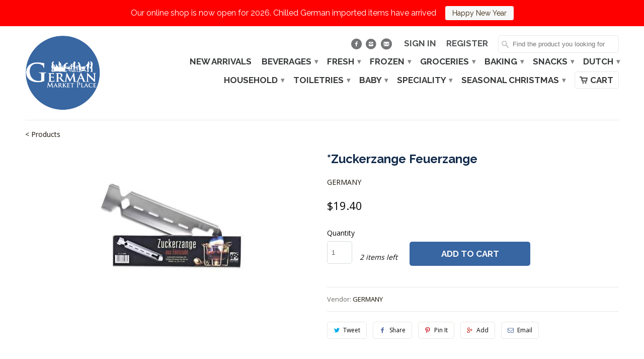

--- FILE ---
content_type: text/html; charset=utf-8
request_url: https://germanmarketplace.sg/products/zuckerzange-feuerzange
body_size: 15026
content:
<!DOCTYPE html>
<!--[if lt IE 7 ]><html class="ie ie6" lang="en"> <![endif]-->
<!--[if IE 7 ]><html class="ie ie7" lang="en"> <![endif]-->
<!--[if IE 8 ]><html class="ie ie8" lang="en"> <![endif]-->
<!--[if IE 9 ]><html class="ie ie9" lang="en"> <![endif]-->
<!--[if (gte IE 10)|!(IE)]><!--><html lang="en"> <!--<![endif]-->
  <head>
    <meta charset="utf-8">
    <meta http-equiv="cleartype" content="on">
    <meta name="robots" content="index,follow">

           
    <title>*Zuckerzange Feuerzange - German Market Place</title>
            
    
    
    <!-- Custom Fonts -->
    
      <link href="//fonts.googleapis.com/css?family=.|Raleway:light,normal,bold|Raleway:light,normal,bold|Raleway:light,normal,bold|Raleway:light,normal,bold|Open+Sans:light,normal,bold" rel="stylesheet" type="text/css" />
    

    

<meta name="author" content="German Market Place">
<meta property="og:url" content="https://germanmarketplace.sg/products/zuckerzange-feuerzange">
<meta property="og:site_name" content="German Market Place">


  <meta property="og:type" content="product">
  <meta property="og:title" content="*Zuckerzange Feuerzange">
  
    <meta property="og:image" content="http://germanmarketplace.sg/cdn/shop/products/Zuckerzange-Feuerzange_grande.jpg?v=1740364004">
    <meta property="og:image:secure_url" content="https://germanmarketplace.sg/cdn/shop/products/Zuckerzange-Feuerzange_grande.jpg?v=1740364004">
  
  <meta property="og:price:amount" content="19.40">
  <meta property="og:price:currency" content="SGD">
  
    
    





  <meta name="twitter:site" content="@africanwineplace">

<meta name="twitter:card" content="summary">

  <meta name="twitter:title" content="*Zuckerzange Feuerzange">
  <meta name="twitter:description" content="">
  <meta name="twitter:image" content="https://germanmarketplace.sg/cdn/shop/products/Zuckerzange-Feuerzange_medium.jpg?v=1740364004">
  <meta name="twitter:image:width" content="240">
  <meta name="twitter:image:height" content="240">

 

    
    

    <!-- Mobile Specific Metas -->
    <meta name="HandheldFriendly" content="True">
    <meta name="MobileOptimized" content="320">
    <meta name="viewport" content="width=device-width,initial-scale=1">
    <meta name="theme-color" content="#ffffff">

    <!-- Stylesheets for Mobilia 4.3 -->
    <link href="//germanmarketplace.sg/cdn/shop/t/2/assets/styles.scss.css?v=164707929633144502781767151005" rel="stylesheet" type="text/css" media="all" />
    <!--[if lte IE 8]>
      <link href="//germanmarketplace.sg/cdn/shop/t/2/assets/ie.css?v=127003435732643449611517558528" rel="stylesheet" type="text/css" media="all" />
    <![endif]-->
      
    <!-- Icons -->
    <link rel="shortcut icon" type="image/x-icon" href="//germanmarketplace.sg/cdn/shop/t/2/assets/favicon.png?v=132434119089365225921654904772">
    <link rel="canonical" href="https://germanmarketplace.sg/products/zuckerzange-feuerzange" />
    
    
      
    <script src="//germanmarketplace.sg/cdn/shop/t/2/assets/app.js?v=170925022264896129421729496132" type="text/javascript"></script>
    
    <script>window.performance && window.performance.mark && window.performance.mark('shopify.content_for_header.start');</script><meta id="shopify-digital-wallet" name="shopify-digital-wallet" content="/29768078/digital_wallets/dialog">
<link rel="alternate" type="application/json+oembed" href="https://germanmarketplace.sg/products/zuckerzange-feuerzange.oembed">
<script async="async" src="/checkouts/internal/preloads.js?locale=en-SG"></script>
<script id="shopify-features" type="application/json">{"accessToken":"43704272a2ba69cb1d3d4782d4b0ee5a","betas":["rich-media-storefront-analytics"],"domain":"germanmarketplace.sg","predictiveSearch":true,"shopId":29768078,"locale":"en"}</script>
<script>var Shopify = Shopify || {};
Shopify.shop = "german-market-place.myshopify.com";
Shopify.locale = "en";
Shopify.currency = {"active":"SGD","rate":"1.0"};
Shopify.country = "SG";
Shopify.theme = {"name":"Mobilia","id":15286566956,"schema_name":null,"schema_version":null,"theme_store_id":null,"role":"main"};
Shopify.theme.handle = "null";
Shopify.theme.style = {"id":null,"handle":null};
Shopify.cdnHost = "germanmarketplace.sg/cdn";
Shopify.routes = Shopify.routes || {};
Shopify.routes.root = "/";</script>
<script type="module">!function(o){(o.Shopify=o.Shopify||{}).modules=!0}(window);</script>
<script>!function(o){function n(){var o=[];function n(){o.push(Array.prototype.slice.apply(arguments))}return n.q=o,n}var t=o.Shopify=o.Shopify||{};t.loadFeatures=n(),t.autoloadFeatures=n()}(window);</script>
<script id="shop-js-analytics" type="application/json">{"pageType":"product"}</script>
<script defer="defer" async type="module" src="//germanmarketplace.sg/cdn/shopifycloud/shop-js/modules/v2/client.init-shop-cart-sync_IZsNAliE.en.esm.js"></script>
<script defer="defer" async type="module" src="//germanmarketplace.sg/cdn/shopifycloud/shop-js/modules/v2/chunk.common_0OUaOowp.esm.js"></script>
<script type="module">
  await import("//germanmarketplace.sg/cdn/shopifycloud/shop-js/modules/v2/client.init-shop-cart-sync_IZsNAliE.en.esm.js");
await import("//germanmarketplace.sg/cdn/shopifycloud/shop-js/modules/v2/chunk.common_0OUaOowp.esm.js");

  window.Shopify.SignInWithShop?.initShopCartSync?.({"fedCMEnabled":true,"windoidEnabled":true});

</script>
<script>(function() {
  var isLoaded = false;
  function asyncLoad() {
    if (isLoaded) return;
    isLoaded = true;
    var urls = ["https:\/\/chimpstatic.com\/mcjs-connected\/js\/users\/2153b66649f5edcb342d251e5\/67ebd9b829fae19dd8dc2fb9e.js?shop=german-market-place.myshopify.com","https:\/\/cloudsearch-1f874.kxcdn.com\/shopify.js?shop=german-market-place.myshopify.com","https:\/\/cdn.nfcube.com\/b7e93baac3051781a7d6131c43549507.js?shop=german-market-place.myshopify.com","https:\/\/tnc-app.herokuapp.com\/get_script\/b2e9c24aadcc11ee8d86de92cf11a328.js?v=895561\u0026shop=german-market-place.myshopify.com","https:\/\/cdn.hextom.com\/js\/quickannouncementbar.js?shop=german-market-place.myshopify.com","https:\/\/cdn.hextom.com\/js\/freeshippingbar.js?shop=german-market-place.myshopify.com"];
    for (var i = 0; i < urls.length; i++) {
      var s = document.createElement('script');
      s.type = 'text/javascript';
      s.async = true;
      s.src = urls[i];
      var x = document.getElementsByTagName('script')[0];
      x.parentNode.insertBefore(s, x);
    }
  };
  if(window.attachEvent) {
    window.attachEvent('onload', asyncLoad);
  } else {
    window.addEventListener('load', asyncLoad, false);
  }
})();</script>
<script id="__st">var __st={"a":29768078,"offset":28800,"reqid":"c61e7c03-733d-48cb-baed-f350d902914f-1768405152","pageurl":"germanmarketplace.sg\/products\/zuckerzange-feuerzange","u":"8d741e6f5d71","p":"product","rtyp":"product","rid":1594402275372};</script>
<script>window.ShopifyPaypalV4VisibilityTracking = true;</script>
<script id="captcha-bootstrap">!function(){'use strict';const t='contact',e='account',n='new_comment',o=[[t,t],['blogs',n],['comments',n],[t,'customer']],c=[[e,'customer_login'],[e,'guest_login'],[e,'recover_customer_password'],[e,'create_customer']],r=t=>t.map((([t,e])=>`form[action*='/${t}']:not([data-nocaptcha='true']) input[name='form_type'][value='${e}']`)).join(','),a=t=>()=>t?[...document.querySelectorAll(t)].map((t=>t.form)):[];function s(){const t=[...o],e=r(t);return a(e)}const i='password',u='form_key',d=['recaptcha-v3-token','g-recaptcha-response','h-captcha-response',i],f=()=>{try{return window.sessionStorage}catch{return}},m='__shopify_v',_=t=>t.elements[u];function p(t,e,n=!1){try{const o=window.sessionStorage,c=JSON.parse(o.getItem(e)),{data:r}=function(t){const{data:e,action:n}=t;return t[m]||n?{data:e,action:n}:{data:t,action:n}}(c);for(const[e,n]of Object.entries(r))t.elements[e]&&(t.elements[e].value=n);n&&o.removeItem(e)}catch(o){console.error('form repopulation failed',{error:o})}}const l='form_type',E='cptcha';function T(t){t.dataset[E]=!0}const w=window,h=w.document,L='Shopify',v='ce_forms',y='captcha';let A=!1;((t,e)=>{const n=(g='f06e6c50-85a8-45c8-87d0-21a2b65856fe',I='https://cdn.shopify.com/shopifycloud/storefront-forms-hcaptcha/ce_storefront_forms_captcha_hcaptcha.v1.5.2.iife.js',D={infoText:'Protected by hCaptcha',privacyText:'Privacy',termsText:'Terms'},(t,e,n)=>{const o=w[L][v],c=o.bindForm;if(c)return c(t,g,e,D).then(n);var r;o.q.push([[t,g,e,D],n]),r=I,A||(h.body.append(Object.assign(h.createElement('script'),{id:'captcha-provider',async:!0,src:r})),A=!0)});var g,I,D;w[L]=w[L]||{},w[L][v]=w[L][v]||{},w[L][v].q=[],w[L][y]=w[L][y]||{},w[L][y].protect=function(t,e){n(t,void 0,e),T(t)},Object.freeze(w[L][y]),function(t,e,n,w,h,L){const[v,y,A,g]=function(t,e,n){const i=e?o:[],u=t?c:[],d=[...i,...u],f=r(d),m=r(i),_=r(d.filter((([t,e])=>n.includes(e))));return[a(f),a(m),a(_),s()]}(w,h,L),I=t=>{const e=t.target;return e instanceof HTMLFormElement?e:e&&e.form},D=t=>v().includes(t);t.addEventListener('submit',(t=>{const e=I(t);if(!e)return;const n=D(e)&&!e.dataset.hcaptchaBound&&!e.dataset.recaptchaBound,o=_(e),c=g().includes(e)&&(!o||!o.value);(n||c)&&t.preventDefault(),c&&!n&&(function(t){try{if(!f())return;!function(t){const e=f();if(!e)return;const n=_(t);if(!n)return;const o=n.value;o&&e.removeItem(o)}(t);const e=Array.from(Array(32),(()=>Math.random().toString(36)[2])).join('');!function(t,e){_(t)||t.append(Object.assign(document.createElement('input'),{type:'hidden',name:u})),t.elements[u].value=e}(t,e),function(t,e){const n=f();if(!n)return;const o=[...t.querySelectorAll(`input[type='${i}']`)].map((({name:t})=>t)),c=[...d,...o],r={};for(const[a,s]of new FormData(t).entries())c.includes(a)||(r[a]=s);n.setItem(e,JSON.stringify({[m]:1,action:t.action,data:r}))}(t,e)}catch(e){console.error('failed to persist form',e)}}(e),e.submit())}));const S=(t,e)=>{t&&!t.dataset[E]&&(n(t,e.some((e=>e===t))),T(t))};for(const o of['focusin','change'])t.addEventListener(o,(t=>{const e=I(t);D(e)&&S(e,y())}));const B=e.get('form_key'),M=e.get(l),P=B&&M;t.addEventListener('DOMContentLoaded',(()=>{const t=y();if(P)for(const e of t)e.elements[l].value===M&&p(e,B);[...new Set([...A(),...v().filter((t=>'true'===t.dataset.shopifyCaptcha))])].forEach((e=>S(e,t)))}))}(h,new URLSearchParams(w.location.search),n,t,e,['guest_login'])})(!0,!0)}();</script>
<script integrity="sha256-4kQ18oKyAcykRKYeNunJcIwy7WH5gtpwJnB7kiuLZ1E=" data-source-attribution="shopify.loadfeatures" defer="defer" src="//germanmarketplace.sg/cdn/shopifycloud/storefront/assets/storefront/load_feature-a0a9edcb.js" crossorigin="anonymous"></script>
<script data-source-attribution="shopify.dynamic_checkout.dynamic.init">var Shopify=Shopify||{};Shopify.PaymentButton=Shopify.PaymentButton||{isStorefrontPortableWallets:!0,init:function(){window.Shopify.PaymentButton.init=function(){};var t=document.createElement("script");t.src="https://germanmarketplace.sg/cdn/shopifycloud/portable-wallets/latest/portable-wallets.en.js",t.type="module",document.head.appendChild(t)}};
</script>
<script data-source-attribution="shopify.dynamic_checkout.buyer_consent">
  function portableWalletsHideBuyerConsent(e){var t=document.getElementById("shopify-buyer-consent"),n=document.getElementById("shopify-subscription-policy-button");t&&n&&(t.classList.add("hidden"),t.setAttribute("aria-hidden","true"),n.removeEventListener("click",e))}function portableWalletsShowBuyerConsent(e){var t=document.getElementById("shopify-buyer-consent"),n=document.getElementById("shopify-subscription-policy-button");t&&n&&(t.classList.remove("hidden"),t.removeAttribute("aria-hidden"),n.addEventListener("click",e))}window.Shopify?.PaymentButton&&(window.Shopify.PaymentButton.hideBuyerConsent=portableWalletsHideBuyerConsent,window.Shopify.PaymentButton.showBuyerConsent=portableWalletsShowBuyerConsent);
</script>
<script data-source-attribution="shopify.dynamic_checkout.cart.bootstrap">document.addEventListener("DOMContentLoaded",(function(){function t(){return document.querySelector("shopify-accelerated-checkout-cart, shopify-accelerated-checkout")}if(t())Shopify.PaymentButton.init();else{new MutationObserver((function(e,n){t()&&(Shopify.PaymentButton.init(),n.disconnect())})).observe(document.body,{childList:!0,subtree:!0})}}));
</script>

<script>window.performance && window.performance.mark && window.performance.mark('shopify.content_for_header.end');</script>
  <script src="//staticxx.s3.amazonaws.com/aio_stats_lib_v1.min.js?v=1.0"></script>  

<link href="https://monorail-edge.shopifysvc.com" rel="dns-prefetch">
<script>(function(){if ("sendBeacon" in navigator && "performance" in window) {try {var session_token_from_headers = performance.getEntriesByType('navigation')[0].serverTiming.find(x => x.name == '_s').description;} catch {var session_token_from_headers = undefined;}var session_cookie_matches = document.cookie.match(/_shopify_s=([^;]*)/);var session_token_from_cookie = session_cookie_matches && session_cookie_matches.length === 2 ? session_cookie_matches[1] : "";var session_token = session_token_from_headers || session_token_from_cookie || "";function handle_abandonment_event(e) {var entries = performance.getEntries().filter(function(entry) {return /monorail-edge.shopifysvc.com/.test(entry.name);});if (!window.abandonment_tracked && entries.length === 0) {window.abandonment_tracked = true;var currentMs = Date.now();var navigation_start = performance.timing.navigationStart;var payload = {shop_id: 29768078,url: window.location.href,navigation_start,duration: currentMs - navigation_start,session_token,page_type: "product"};window.navigator.sendBeacon("https://monorail-edge.shopifysvc.com/v1/produce", JSON.stringify({schema_id: "online_store_buyer_site_abandonment/1.1",payload: payload,metadata: {event_created_at_ms: currentMs,event_sent_at_ms: currentMs}}));}}window.addEventListener('pagehide', handle_abandonment_event);}}());</script>
<script id="web-pixels-manager-setup">(function e(e,d,r,n,o){if(void 0===o&&(o={}),!Boolean(null===(a=null===(i=window.Shopify)||void 0===i?void 0:i.analytics)||void 0===a?void 0:a.replayQueue)){var i,a;window.Shopify=window.Shopify||{};var t=window.Shopify;t.analytics=t.analytics||{};var s=t.analytics;s.replayQueue=[],s.publish=function(e,d,r){return s.replayQueue.push([e,d,r]),!0};try{self.performance.mark("wpm:start")}catch(e){}var l=function(){var e={modern:/Edge?\/(1{2}[4-9]|1[2-9]\d|[2-9]\d{2}|\d{4,})\.\d+(\.\d+|)|Firefox\/(1{2}[4-9]|1[2-9]\d|[2-9]\d{2}|\d{4,})\.\d+(\.\d+|)|Chrom(ium|e)\/(9{2}|\d{3,})\.\d+(\.\d+|)|(Maci|X1{2}).+ Version\/(15\.\d+|(1[6-9]|[2-9]\d|\d{3,})\.\d+)([,.]\d+|)( \(\w+\)|)( Mobile\/\w+|) Safari\/|Chrome.+OPR\/(9{2}|\d{3,})\.\d+\.\d+|(CPU[ +]OS|iPhone[ +]OS|CPU[ +]iPhone|CPU IPhone OS|CPU iPad OS)[ +]+(15[._]\d+|(1[6-9]|[2-9]\d|\d{3,})[._]\d+)([._]\d+|)|Android:?[ /-](13[3-9]|1[4-9]\d|[2-9]\d{2}|\d{4,})(\.\d+|)(\.\d+|)|Android.+Firefox\/(13[5-9]|1[4-9]\d|[2-9]\d{2}|\d{4,})\.\d+(\.\d+|)|Android.+Chrom(ium|e)\/(13[3-9]|1[4-9]\d|[2-9]\d{2}|\d{4,})\.\d+(\.\d+|)|SamsungBrowser\/([2-9]\d|\d{3,})\.\d+/,legacy:/Edge?\/(1[6-9]|[2-9]\d|\d{3,})\.\d+(\.\d+|)|Firefox\/(5[4-9]|[6-9]\d|\d{3,})\.\d+(\.\d+|)|Chrom(ium|e)\/(5[1-9]|[6-9]\d|\d{3,})\.\d+(\.\d+|)([\d.]+$|.*Safari\/(?![\d.]+ Edge\/[\d.]+$))|(Maci|X1{2}).+ Version\/(10\.\d+|(1[1-9]|[2-9]\d|\d{3,})\.\d+)([,.]\d+|)( \(\w+\)|)( Mobile\/\w+|) Safari\/|Chrome.+OPR\/(3[89]|[4-9]\d|\d{3,})\.\d+\.\d+|(CPU[ +]OS|iPhone[ +]OS|CPU[ +]iPhone|CPU IPhone OS|CPU iPad OS)[ +]+(10[._]\d+|(1[1-9]|[2-9]\d|\d{3,})[._]\d+)([._]\d+|)|Android:?[ /-](13[3-9]|1[4-9]\d|[2-9]\d{2}|\d{4,})(\.\d+|)(\.\d+|)|Mobile Safari.+OPR\/([89]\d|\d{3,})\.\d+\.\d+|Android.+Firefox\/(13[5-9]|1[4-9]\d|[2-9]\d{2}|\d{4,})\.\d+(\.\d+|)|Android.+Chrom(ium|e)\/(13[3-9]|1[4-9]\d|[2-9]\d{2}|\d{4,})\.\d+(\.\d+|)|Android.+(UC? ?Browser|UCWEB|U3)[ /]?(15\.([5-9]|\d{2,})|(1[6-9]|[2-9]\d|\d{3,})\.\d+)\.\d+|SamsungBrowser\/(5\.\d+|([6-9]|\d{2,})\.\d+)|Android.+MQ{2}Browser\/(14(\.(9|\d{2,})|)|(1[5-9]|[2-9]\d|\d{3,})(\.\d+|))(\.\d+|)|K[Aa][Ii]OS\/(3\.\d+|([4-9]|\d{2,})\.\d+)(\.\d+|)/},d=e.modern,r=e.legacy,n=navigator.userAgent;return n.match(d)?"modern":n.match(r)?"legacy":"unknown"}(),u="modern"===l?"modern":"legacy",c=(null!=n?n:{modern:"",legacy:""})[u],f=function(e){return[e.baseUrl,"/wpm","/b",e.hashVersion,"modern"===e.buildTarget?"m":"l",".js"].join("")}({baseUrl:d,hashVersion:r,buildTarget:u}),m=function(e){var d=e.version,r=e.bundleTarget,n=e.surface,o=e.pageUrl,i=e.monorailEndpoint;return{emit:function(e){var a=e.status,t=e.errorMsg,s=(new Date).getTime(),l=JSON.stringify({metadata:{event_sent_at_ms:s},events:[{schema_id:"web_pixels_manager_load/3.1",payload:{version:d,bundle_target:r,page_url:o,status:a,surface:n,error_msg:t},metadata:{event_created_at_ms:s}}]});if(!i)return console&&console.warn&&console.warn("[Web Pixels Manager] No Monorail endpoint provided, skipping logging."),!1;try{return self.navigator.sendBeacon.bind(self.navigator)(i,l)}catch(e){}var u=new XMLHttpRequest;try{return u.open("POST",i,!0),u.setRequestHeader("Content-Type","text/plain"),u.send(l),!0}catch(e){return console&&console.warn&&console.warn("[Web Pixels Manager] Got an unhandled error while logging to Monorail."),!1}}}}({version:r,bundleTarget:l,surface:e.surface,pageUrl:self.location.href,monorailEndpoint:e.monorailEndpoint});try{o.browserTarget=l,function(e){var d=e.src,r=e.async,n=void 0===r||r,o=e.onload,i=e.onerror,a=e.sri,t=e.scriptDataAttributes,s=void 0===t?{}:t,l=document.createElement("script"),u=document.querySelector("head"),c=document.querySelector("body");if(l.async=n,l.src=d,a&&(l.integrity=a,l.crossOrigin="anonymous"),s)for(var f in s)if(Object.prototype.hasOwnProperty.call(s,f))try{l.dataset[f]=s[f]}catch(e){}if(o&&l.addEventListener("load",o),i&&l.addEventListener("error",i),u)u.appendChild(l);else{if(!c)throw new Error("Did not find a head or body element to append the script");c.appendChild(l)}}({src:f,async:!0,onload:function(){if(!function(){var e,d;return Boolean(null===(d=null===(e=window.Shopify)||void 0===e?void 0:e.analytics)||void 0===d?void 0:d.initialized)}()){var d=window.webPixelsManager.init(e)||void 0;if(d){var r=window.Shopify.analytics;r.replayQueue.forEach((function(e){var r=e[0],n=e[1],o=e[2];d.publishCustomEvent(r,n,o)})),r.replayQueue=[],r.publish=d.publishCustomEvent,r.visitor=d.visitor,r.initialized=!0}}},onerror:function(){return m.emit({status:"failed",errorMsg:"".concat(f," has failed to load")})},sri:function(e){var d=/^sha384-[A-Za-z0-9+/=]+$/;return"string"==typeof e&&d.test(e)}(c)?c:"",scriptDataAttributes:o}),m.emit({status:"loading"})}catch(e){m.emit({status:"failed",errorMsg:(null==e?void 0:e.message)||"Unknown error"})}}})({shopId: 29768078,storefrontBaseUrl: "https://germanmarketplace.sg",extensionsBaseUrl: "https://extensions.shopifycdn.com/cdn/shopifycloud/web-pixels-manager",monorailEndpoint: "https://monorail-edge.shopifysvc.com/unstable/produce_batch",surface: "storefront-renderer",enabledBetaFlags: ["2dca8a86","a0d5f9d2"],webPixelsConfigList: [{"id":"shopify-app-pixel","configuration":"{}","eventPayloadVersion":"v1","runtimeContext":"STRICT","scriptVersion":"0450","apiClientId":"shopify-pixel","type":"APP","privacyPurposes":["ANALYTICS","MARKETING"]},{"id":"shopify-custom-pixel","eventPayloadVersion":"v1","runtimeContext":"LAX","scriptVersion":"0450","apiClientId":"shopify-pixel","type":"CUSTOM","privacyPurposes":["ANALYTICS","MARKETING"]}],isMerchantRequest: false,initData: {"shop":{"name":"German Market Place","paymentSettings":{"currencyCode":"SGD"},"myshopifyDomain":"german-market-place.myshopify.com","countryCode":"SG","storefrontUrl":"https:\/\/germanmarketplace.sg"},"customer":null,"cart":null,"checkout":null,"productVariants":[{"price":{"amount":19.4,"currencyCode":"SGD"},"product":{"title":"*Zuckerzange Feuerzange","vendor":"GERMANY","id":"1594402275372","untranslatedTitle":"*Zuckerzange Feuerzange","url":"\/products\/zuckerzange-feuerzange","type":"Christmas Gifts"},"id":"13473585823788","image":{"src":"\/\/germanmarketplace.sg\/cdn\/shop\/products\/Zuckerzange-Feuerzange.jpg?v=1740364004"},"sku":"4004133650664","title":"Default Title","untranslatedTitle":"Default Title"}],"purchasingCompany":null},},"https://germanmarketplace.sg/cdn","7cecd0b6w90c54c6cpe92089d5m57a67346",{"modern":"","legacy":""},{"shopId":"29768078","storefrontBaseUrl":"https:\/\/germanmarketplace.sg","extensionBaseUrl":"https:\/\/extensions.shopifycdn.com\/cdn\/shopifycloud\/web-pixels-manager","surface":"storefront-renderer","enabledBetaFlags":"[\"2dca8a86\", \"a0d5f9d2\"]","isMerchantRequest":"false","hashVersion":"7cecd0b6w90c54c6cpe92089d5m57a67346","publish":"custom","events":"[[\"page_viewed\",{}],[\"product_viewed\",{\"productVariant\":{\"price\":{\"amount\":19.4,\"currencyCode\":\"SGD\"},\"product\":{\"title\":\"*Zuckerzange Feuerzange\",\"vendor\":\"GERMANY\",\"id\":\"1594402275372\",\"untranslatedTitle\":\"*Zuckerzange Feuerzange\",\"url\":\"\/products\/zuckerzange-feuerzange\",\"type\":\"Christmas Gifts\"},\"id\":\"13473585823788\",\"image\":{\"src\":\"\/\/germanmarketplace.sg\/cdn\/shop\/products\/Zuckerzange-Feuerzange.jpg?v=1740364004\"},\"sku\":\"4004133650664\",\"title\":\"Default Title\",\"untranslatedTitle\":\"Default Title\"}}]]"});</script><script>
  window.ShopifyAnalytics = window.ShopifyAnalytics || {};
  window.ShopifyAnalytics.meta = window.ShopifyAnalytics.meta || {};
  window.ShopifyAnalytics.meta.currency = 'SGD';
  var meta = {"product":{"id":1594402275372,"gid":"gid:\/\/shopify\/Product\/1594402275372","vendor":"GERMANY","type":"Christmas Gifts","handle":"zuckerzange-feuerzange","variants":[{"id":13473585823788,"price":1940,"name":"*Zuckerzange Feuerzange","public_title":null,"sku":"4004133650664"}],"remote":false},"page":{"pageType":"product","resourceType":"product","resourceId":1594402275372,"requestId":"c61e7c03-733d-48cb-baed-f350d902914f-1768405152"}};
  for (var attr in meta) {
    window.ShopifyAnalytics.meta[attr] = meta[attr];
  }
</script>
<script class="analytics">
  (function () {
    var customDocumentWrite = function(content) {
      var jquery = null;

      if (window.jQuery) {
        jquery = window.jQuery;
      } else if (window.Checkout && window.Checkout.$) {
        jquery = window.Checkout.$;
      }

      if (jquery) {
        jquery('body').append(content);
      }
    };

    var hasLoggedConversion = function(token) {
      if (token) {
        return document.cookie.indexOf('loggedConversion=' + token) !== -1;
      }
      return false;
    }

    var setCookieIfConversion = function(token) {
      if (token) {
        var twoMonthsFromNow = new Date(Date.now());
        twoMonthsFromNow.setMonth(twoMonthsFromNow.getMonth() + 2);

        document.cookie = 'loggedConversion=' + token + '; expires=' + twoMonthsFromNow;
      }
    }

    var trekkie = window.ShopifyAnalytics.lib = window.trekkie = window.trekkie || [];
    if (trekkie.integrations) {
      return;
    }
    trekkie.methods = [
      'identify',
      'page',
      'ready',
      'track',
      'trackForm',
      'trackLink'
    ];
    trekkie.factory = function(method) {
      return function() {
        var args = Array.prototype.slice.call(arguments);
        args.unshift(method);
        trekkie.push(args);
        return trekkie;
      };
    };
    for (var i = 0; i < trekkie.methods.length; i++) {
      var key = trekkie.methods[i];
      trekkie[key] = trekkie.factory(key);
    }
    trekkie.load = function(config) {
      trekkie.config = config || {};
      trekkie.config.initialDocumentCookie = document.cookie;
      var first = document.getElementsByTagName('script')[0];
      var script = document.createElement('script');
      script.type = 'text/javascript';
      script.onerror = function(e) {
        var scriptFallback = document.createElement('script');
        scriptFallback.type = 'text/javascript';
        scriptFallback.onerror = function(error) {
                var Monorail = {
      produce: function produce(monorailDomain, schemaId, payload) {
        var currentMs = new Date().getTime();
        var event = {
          schema_id: schemaId,
          payload: payload,
          metadata: {
            event_created_at_ms: currentMs,
            event_sent_at_ms: currentMs
          }
        };
        return Monorail.sendRequest("https://" + monorailDomain + "/v1/produce", JSON.stringify(event));
      },
      sendRequest: function sendRequest(endpointUrl, payload) {
        // Try the sendBeacon API
        if (window && window.navigator && typeof window.navigator.sendBeacon === 'function' && typeof window.Blob === 'function' && !Monorail.isIos12()) {
          var blobData = new window.Blob([payload], {
            type: 'text/plain'
          });

          if (window.navigator.sendBeacon(endpointUrl, blobData)) {
            return true;
          } // sendBeacon was not successful

        } // XHR beacon

        var xhr = new XMLHttpRequest();

        try {
          xhr.open('POST', endpointUrl);
          xhr.setRequestHeader('Content-Type', 'text/plain');
          xhr.send(payload);
        } catch (e) {
          console.log(e);
        }

        return false;
      },
      isIos12: function isIos12() {
        return window.navigator.userAgent.lastIndexOf('iPhone; CPU iPhone OS 12_') !== -1 || window.navigator.userAgent.lastIndexOf('iPad; CPU OS 12_') !== -1;
      }
    };
    Monorail.produce('monorail-edge.shopifysvc.com',
      'trekkie_storefront_load_errors/1.1',
      {shop_id: 29768078,
      theme_id: 15286566956,
      app_name: "storefront",
      context_url: window.location.href,
      source_url: "//germanmarketplace.sg/cdn/s/trekkie.storefront.55c6279c31a6628627b2ba1c5ff367020da294e2.min.js"});

        };
        scriptFallback.async = true;
        scriptFallback.src = '//germanmarketplace.sg/cdn/s/trekkie.storefront.55c6279c31a6628627b2ba1c5ff367020da294e2.min.js';
        first.parentNode.insertBefore(scriptFallback, first);
      };
      script.async = true;
      script.src = '//germanmarketplace.sg/cdn/s/trekkie.storefront.55c6279c31a6628627b2ba1c5ff367020da294e2.min.js';
      first.parentNode.insertBefore(script, first);
    };
    trekkie.load(
      {"Trekkie":{"appName":"storefront","development":false,"defaultAttributes":{"shopId":29768078,"isMerchantRequest":null,"themeId":15286566956,"themeCityHash":"6849891842756945064","contentLanguage":"en","currency":"SGD","eventMetadataId":"2e5bfa23-2551-44d2-bf62-6262ea053736"},"isServerSideCookieWritingEnabled":true,"monorailRegion":"shop_domain","enabledBetaFlags":["65f19447"]},"Session Attribution":{},"S2S":{"facebookCapiEnabled":false,"source":"trekkie-storefront-renderer","apiClientId":580111}}
    );

    var loaded = false;
    trekkie.ready(function() {
      if (loaded) return;
      loaded = true;

      window.ShopifyAnalytics.lib = window.trekkie;

      var originalDocumentWrite = document.write;
      document.write = customDocumentWrite;
      try { window.ShopifyAnalytics.merchantGoogleAnalytics.call(this); } catch(error) {};
      document.write = originalDocumentWrite;

      window.ShopifyAnalytics.lib.page(null,{"pageType":"product","resourceType":"product","resourceId":1594402275372,"requestId":"c61e7c03-733d-48cb-baed-f350d902914f-1768405152","shopifyEmitted":true});

      var match = window.location.pathname.match(/checkouts\/(.+)\/(thank_you|post_purchase)/)
      var token = match? match[1]: undefined;
      if (!hasLoggedConversion(token)) {
        setCookieIfConversion(token);
        window.ShopifyAnalytics.lib.track("Viewed Product",{"currency":"SGD","variantId":13473585823788,"productId":1594402275372,"productGid":"gid:\/\/shopify\/Product\/1594402275372","name":"*Zuckerzange Feuerzange","price":"19.40","sku":"4004133650664","brand":"GERMANY","variant":null,"category":"Christmas Gifts","nonInteraction":true,"remote":false},undefined,undefined,{"shopifyEmitted":true});
      window.ShopifyAnalytics.lib.track("monorail:\/\/trekkie_storefront_viewed_product\/1.1",{"currency":"SGD","variantId":13473585823788,"productId":1594402275372,"productGid":"gid:\/\/shopify\/Product\/1594402275372","name":"*Zuckerzange Feuerzange","price":"19.40","sku":"4004133650664","brand":"GERMANY","variant":null,"category":"Christmas Gifts","nonInteraction":true,"remote":false,"referer":"https:\/\/germanmarketplace.sg\/products\/zuckerzange-feuerzange"});
      }
    });


        var eventsListenerScript = document.createElement('script');
        eventsListenerScript.async = true;
        eventsListenerScript.src = "//germanmarketplace.sg/cdn/shopifycloud/storefront/assets/shop_events_listener-3da45d37.js";
        document.getElementsByTagName('head')[0].appendChild(eventsListenerScript);

})();</script>
<script
  defer
  src="https://germanmarketplace.sg/cdn/shopifycloud/perf-kit/shopify-perf-kit-3.0.3.min.js"
  data-application="storefront-renderer"
  data-shop-id="29768078"
  data-render-region="gcp-us-central1"
  data-page-type="product"
  data-theme-instance-id="15286566956"
  data-theme-name=""
  data-theme-version=""
  data-monorail-region="shop_domain"
  data-resource-timing-sampling-rate="10"
  data-shs="true"
  data-shs-beacon="true"
  data-shs-export-with-fetch="true"
  data-shs-logs-sample-rate="1"
  data-shs-beacon-endpoint="https://germanmarketplace.sg/api/collect"
></script>
</head>
  <body class="product">
    
    
    <div class="header">
      <div class="container content"> 
        <div class="sixteen columns header_border">
        <div class="four columns logo alpha">
          <a href="https://germanmarketplace.sg" title="German Market Place">
            
              <img src="//germanmarketplace.sg/cdn/shop/t/2/assets/logo.png?v=166836586707556075661704502888" alt="German Market Place" />
            
          </a>
        </div>
        
        <div class="twelve nav omega">
          <div class="mobile_hidden mobile_menu_container">
            <ul class="top_menu search_nav">
              
                <li> 
                  <ul class="social_icons">
                    
                    
                    
                      <li class="facebook"><a href="https://www.facebook.com/germanmarketplace.sg/" title="German Market Place on Facebook" rel="me" target="_blank"><span class="icon-facebook"></span></a></li>
                    
                    
                    
                    
                    

                    
                    
                    
                    
                    
                    
                    
                    
                    

                    
                      <li class="instagram"><a href="https://www.instagram.com/germanmarketplacesingapore/" title="German Market Place on Instagram" rel="me" target="_blank"><span class="icon-instagram"></span></a></li>  
                                        

                    
                      <li class="email"><a href="mailto:online@germanmarketplace.sg" title="Email German Market Place" rel="me" target="_blank"><span class="icon-email"></span></a></li>  
                    

                  </ul>
                </li>
              
              
              
                
                  <li>
                    <a href="/account/login" id="customer_login_link">Sign in</a>
                  </li>
                  <li>
                    <a href="//german-market-place.myshopify.com/account/register">REGISTER</a>
                  </li>              
                
              
              
              
                <li>
                  <form class="search" action="/search">
                    
                      <input type="hidden" name="type" value="product" />
                    
                    <input type="text" name="q" class="search_box" placeholder="Find the product you looking for" value="" autocapitalize="off" autocomplete="off" autocorrect="off" />
                  </form>
                </li>
              
            </ul>
            <ul class="main menu">
              
                
                  <li><a href="/collections/new" >New Arrivals</a></li>
                
              
                
                  <li class="dropdown"><a href="/"  >Beverages <span class="arrow">▾</span></a> 
                    <ul>
                      
                        
                          <li><a href="/collections/beer">Beer</a></li>
                        
                      
                        
                          <li><a href="/collections/spirits-liqueur">Spirits & Liquior</a></li>
                        
                      
                        
                          <li><a href="/collections/cocoa-drinks-powders">Cocoa Drinks & Powder</a></li>
                        
                      
                        
                          <li><a href="/collections/coffee-creamer-milk">Coffee & Milk Creamer</a></li>
                        
                      
                        
                          <li><a href="/collections/coffee-accessories">Coffee Accessories</a></li>
                        
                      
                        
                          <li><a href="/collections/concentrates">Concentrates</a></li>
                        
                      
                        
                          <li><a href="/collections/cooldrinks">Cooldrinks & Water</a></li>
                        
                      
                        
                          <li><a href="/collections/fruit-juices">Fruit Juice</a></li>
                        
                      
                        
                          <li><a href="/collections/teas">Tea</a></li>
                        
                      
                    </ul>
                  </li>
                
              
                
                  <li class="dropdown"><a href="/search"  >Fresh <span class="arrow">▾</span></a> 
                    <ul>
                      
                        
                          <li><a href="/collections/butter-margarine">Butter & Margarine</a></li>
                        
                      
                        
                          <li><a href="/collections/cheese-cream-quark">Cheese, Cream & Quark</a></li>
                        
                      
                        
                          <li><a href="/collections/chilled-dough">Chilled Dough</a></li>
                        
                      
                        
                          <li><a href="/collections/chilled-fish">Chilled Fish</a></li>
                        
                      
                        
                          <li><a href="/collections/chilled-pancak-poffertjie">Chilled Pancake</a></li>
                        
                      
                        
                          <li><a href="/collections/chilled-pasta">Chilled Pasta</a></li>
                        
                      
                        
                          <li><a href="/collections/dairy-spreads">Spreads</a></li>
                        
                      
                        
                          <li><a href="/collections/yeast">Fresh Yeast</a></li>
                        
                      
                        
                          <li><a href="/collections/milk-yoghurt">Milk & Yoghurt</a></li>
                        
                      
                        
                          <li><a href="/collections/vegetarian">Vegan</a></li>
                        
                      
                    </ul>
                  </li>
                
              
                
                  <li class="dropdown"><a href="/"  >Frozen <span class="arrow">▾</span></a> 
                    <ul>
                      
                        
                          <li><a href="/collections/frozen-cakes-pastry">Cakes & Pastry</a></li>
                        
                      
                        
                          <li><a href="/collections/frozen-fruits-vegetables">Fruit & Vegetables</a></li>
                        
                      
                        
                          <li><a href="/collections/frozen-fish">Fish</a></li>
                        
                      
                        
                          <li><a href="/collections/frozen-other">Pizza & Others</a></li>
                        
                      
                        
                          <li><a href="/collections/frozen-vegan-1">Frozen Vegan</a></li>
                        
                      
                    </ul>
                  </li>
                
              
                
                  <li class="dropdown"><a href="/"  >Groceries <span class="arrow">▾</span></a> 
                    <ul>
                      
                        
                          <li><a href="/collections/bread-cakes">Bread & Cakes</a></li>
                        
                      
                        
                          <li><a href="/collections/canned-food">Canned</a></li>
                        
                      
                        
                          <li><a href="/collections/canned-fish">Canned Fish</a></li>
                        
                      
                        
                          <li><a href="/collections/honey-syrup">Honey & Syrup</a></li>
                        
                      
                        
                          <li><a href="/collections/knorr-fix">Knorr / Maggi Fix</a></li>
                        
                      
                        
                          <li><a href="/collections/mayo-mustard">Mayo & Mustard</a></li>
                        
                      
                        
                          <li><a href="/collections/oil">Oil</a></li>
                        
                      
                        
                          <li><a href="/collections/pickled">Pickled & Vegetable</a></li>
                        
                      
                        
                          <li><a href="/collections/potato">Potato & Breadcrumbs</a></li>
                        
                      
                        
                          <li><a href="/collections/rice-pasta-noodle">Rice, Pasta & Noodles</a></li>
                        
                      
                        
                          <li><a href="/collections/sauces-vinegar">Sauces & Vinegar</a></li>
                        
                      
                        
                          <li><a href="/collections/sausage">Sausage</a></li>
                        
                      
                        
                          <li><a href="/collections/soup">Soup & Stew</a></li>
                        
                      
                        
                          <li><a href="/collections/spices-herbs">Spices & Herbs</a></li>
                        
                      
                        
                          <li><a href="/collections/spreads">Spreads & Sprinkles</a></li>
                        
                      
                        
                          <li><a href="/collections/sugar-sweetener">Sugar & Sweetener</a></li>
                        
                      
                    </ul>
                  </li>
                
              
                
                  <li class="dropdown"><a href="/"  >Baking <span class="arrow">▾</span></a> 
                    <ul>
                      
                        
                          <li><a href="/collections/baking-ingredients">Baking Ingredients</a></li>
                        
                      
                        
                          <li><a href="/collections/baking-mixes-dessert">Baking Mixes & Dessert</a></li>
                        
                      
                        
                          <li><a href="/collections/pastry">Baking Pastry</a></li>
                        
                      
                    </ul>
                  </li>
                
              
                
                  <li class="dropdown"><a href="/"  >Snacks <span class="arrow">▾</span></a> 
                    <ul>
                      
                        
                          <li><a href="/collections/biscuits-muesli-waffeln">Biscuits, Muesli & Waffeln</a></li>
                        
                      
                        
                          <li><a href="/collections/chips-snacks">Chips & other snacks</a></li>
                        
                      
                        
                          <li><a href="/collections/chocolate-bars">Chocolate Bars</a></li>
                        
                      
                        
                          <li><a href="/collections/chocolates">Chocolate Filled</a></li>
                        
                      
                        
                          <li><a href="/collections/sweets-liquorice">Sweets & Liquorice</a></li>
                        
                      
                    </ul>
                  </li>
                
              
                
                  <li class="dropdown"><a href="/collections/dutch"  >Dutch <span class="arrow">▾</span></a> 
                    <ul>
                      
                        
                          <li><a href="/collections/dutch-baby">Dutch Baby</a></li>
                        
                      
                        
                          <li><a href="/collections/dutch-baking">Dutch Baking & Cakes</a></li>
                        
                      
                        
                          <li><a href="/collections/dutch-beverages">Dutch Beverages</a></li>
                        
                      
                        
                          <li><a href="/collections/dutch-biscuits-1">Dutch Biscuits & Cereal</a></li>
                        
                      
                        
                          <li><a href="/collections/dutch-chocolates">Dutch Chocolates</a></li>
                        
                      
                        
                          <li><a href="/collections/dutch-snacks">Dutch Chips & Snacks</a></li>
                        
                      
                        
                          <li><a href="/collections/dutch-fresh">Dutch Fresh</a></li>
                        
                      
                        
                          <li><a href="/collections/dutch-honey-syrup">Dutch Honey & Syrup</a></li>
                        
                      
                        
                          <li><a href="/collections/dutch-household">Dutch Household</a></li>
                        
                      
                        
                          <li><a href="/collections/dutch-canned-sauces">Dutch Pantry</a></li>
                        
                      
                        
                          <li><a href="/collections/dutch-spreads">Dutch Spreads & Sprinkles</a></li>
                        
                      
                        
                          <li><a href="/collections/dutch-sweets">Dutch Sweets</a></li>
                        
                      
                    </ul>
                  </li>
                
              
                
                  <li class="dropdown"><a href="/"  >Household <span class="arrow">▾</span></a> 
                    <ul>
                      
                        
                          <li><a href="/collections/household-cleaning">Cleaning</a></li>
                        
                      
                        
                          <li><a href="/collections/detergent">Detergent & Softener</a></li>
                        
                      
                        
                          <li><a href="/collections/liquid-soap">Liquid Soap</a></li>
                        
                      
                        
                          <li><a href="/collections/vitamins">Health & Vitamins</a></li>
                        
                      
                        
                          <li><a href="/collections/candles-candle-holders">Candles & Candle Holders</a></li>
                        
                      
                        
                          <li><a href="/collections/paper-napkins">Napkins & Tissue</a></li>
                        
                      
                        
                          <li><a href="/collections/seasonal-world-cup">Party Supplies</a></li>
                        
                      
                    </ul>
                  </li>
                
              
                
                  <li class="dropdown"><a href="/"  >Toiletries <span class="arrow">▾</span></a> 
                    <ul>
                      
                        
                          <li><a href="/collections/deodorants">Deodrants</a></li>
                        
                      
                        
                          <li><a href="/collections/for-kid">For Kids</a></li>
                        
                      
                        
                          <li><a href="/collections/for-women">For Women</a></li>
                        
                      
                        
                          <li><a href="/collections/for-men">For Men</a></li>
                        
                      
                        
                          <li><a href="/collections/hair-care">Hair Care</a></li>
                        
                      
                        
                          <li><a href="/collections/oral-care">Oral Care</a></li>
                        
                      
                        
                          <li><a href="/collections/skin-care">Skin Care</a></li>
                        
                      
                    </ul>
                  </li>
                
              
                
                  <li class="dropdown"><a href="/"  >Baby <span class="arrow">▾</span></a> 
                    <ul>
                      
                        
                          <li><a href="/collections/baby-care">Baby Care</a></li>
                        
                      
                        
                          <li><a href="/collections/baby-snacks">Baby Snacks</a></li>
                        
                      
                    </ul>
                  </li>
                
              
                
                  <li class="dropdown"><a href="/"  >Speciality <span class="arrow">▾</span></a> 
                    <ul>
                      
                        
                          <li><a href="/collections/seasonal-asparagus">Asparagus Season</a></li>
                        
                      
                        
                          <li><a href="/collections/on-sale">On Sale</a></li>
                        
                      
                        
                          <li><a href="/collections/health-conscious">Health Conscious </a></li>
                        
                      
                        
                          <li><a href="/collections/gifts">Gifts</a></li>
                        
                      
                        
                          <li><a href="/collections/oktoberfest/Oktoberfest">Oktoberfest</a></li>
                        
                      
                        
                          <li><a href="/collections/schultute">Schultüte</a></li>
                        
                      
                    </ul>
                  </li>
                
              
                
                  <li class="dropdown"><a href="/collections/seasonal-christmas-1"  >Seasonal Christmas <span class="arrow">▾</span></a> 
                    <ul>
                      
                        
                          <li><a href="/collections/seasonal-christmas-1">Christmas Treats</a></li>
                        
                      
                        
                          <li><a href="/collections/christmas-books">Christmas Books</a></li>
                        
                      
                        
                          <li><a href="/collections/christmas-napkins">Christmas Napkins</a></li>
                        
                      
                        
                          <li><a href="/collections/christmas-drinks">Christmas Drinks</a></li>
                        
                      
                        
                          <li><a href="/collections/christmas-candles">Christmas Candles & Lights</a></li>
                        
                      
                        
                          <li><a href="/collections/christmas-gifts">Christmas Gifts</a></li>
                        
                      
                    </ul>
                  </li>
                
              
            </ul>
          </div>
          <ul class="nav_buttons menu">
            <li class="navicon_button">
              <a href="#" class="navicon" title="Menu"><span class="button_label">Menu</span></a>
            </li>
            <li>
              <a href="/cart" class="cart_button " title="Cart"><span class="button_label">Cart</span></a>
            </li>
          </ul>
        </div>

        
      </div>
    </div>
    </div>
    
    <div class="toggle_menu nav">
      <ul class="mobile_menu">
        <li>
          <form class="search" action="/search">
            
              <input type="hidden" name="type" value="product" />
            
            <input type="text" name="q" class="search_box" placeholder="Find the product you looking for" value="" />
          </form>
        </li>
        
          
            <li ><a href="/collections/new" title="New Arrivals">New Arrivals</a></li>
          
        
          
            <li ><a href="/" title="Beverages" class="toggle"><span>+</span>Beverages</a>
              <ul>
                
                  
                    <li ><a href="/collections/beer" title="Beer">Beer</a></li>
                  
                
                  
                    <li ><a href="/collections/spirits-liqueur" title="Spirits & Liquior">Spirits & Liquior</a></li>
                  
                
                  
                    <li ><a href="/collections/cocoa-drinks-powders" title="Cocoa Drinks & Powder">Cocoa Drinks & Powder</a></li>
                  
                
                  
                    <li ><a href="/collections/coffee-creamer-milk" title="Coffee & Milk Creamer">Coffee & Milk Creamer</a></li>
                  
                
                  
                    <li ><a href="/collections/coffee-accessories" title="Coffee Accessories">Coffee Accessories</a></li>
                  
                
                  
                    <li ><a href="/collections/concentrates" title="Concentrates">Concentrates</a></li>
                  
                
                  
                    <li ><a href="/collections/cooldrinks" title="Cooldrinks & Water">Cooldrinks & Water</a></li>
                  
                
                  
                    <li ><a href="/collections/fruit-juices" title="Fruit Juice">Fruit Juice</a></li>
                  
                
                  
                    <li ><a href="/collections/teas" title="Tea">Tea</a></li>
                  
                
              </ul>
            </li>
          
        
          
            <li ><a href="/search" title="Fresh" class="toggle"><span>+</span>Fresh</a>
              <ul>
                
                  
                    <li ><a href="/collections/butter-margarine" title="Butter & Margarine">Butter & Margarine</a></li>
                  
                
                  
                    <li ><a href="/collections/cheese-cream-quark" title="Cheese, Cream & Quark">Cheese, Cream & Quark</a></li>
                  
                
                  
                    <li ><a href="/collections/chilled-dough" title="Chilled Dough">Chilled Dough</a></li>
                  
                
                  
                    <li ><a href="/collections/chilled-fish" title="Chilled Fish">Chilled Fish</a></li>
                  
                
                  
                    <li ><a href="/collections/chilled-pancak-poffertjie" title="Chilled Pancake">Chilled Pancake</a></li>
                  
                
                  
                    <li ><a href="/collections/chilled-pasta" title="Chilled Pasta">Chilled Pasta</a></li>
                  
                
                  
                    <li ><a href="/collections/dairy-spreads" title="Spreads">Spreads</a></li>
                  
                
                  
                    <li ><a href="/collections/yeast" title="Fresh Yeast">Fresh Yeast</a></li>
                  
                
                  
                    <li ><a href="/collections/milk-yoghurt" title="Milk & Yoghurt">Milk & Yoghurt</a></li>
                  
                
                  
                    <li ><a href="/collections/vegetarian" title="Vegan">Vegan</a></li>
                  
                
              </ul>
            </li>
          
        
          
            <li ><a href="/" title="Frozen" class="toggle"><span>+</span>Frozen</a>
              <ul>
                
                  
                    <li ><a href="/collections/frozen-cakes-pastry" title="Cakes & Pastry">Cakes & Pastry</a></li>
                  
                
                  
                    <li ><a href="/collections/frozen-fruits-vegetables" title="Fruit & Vegetables">Fruit & Vegetables</a></li>
                  
                
                  
                    <li ><a href="/collections/frozen-fish" title="Fish">Fish</a></li>
                  
                
                  
                    <li ><a href="/collections/frozen-other" title="Pizza & Others">Pizza & Others</a></li>
                  
                
                  
                    <li ><a href="/collections/frozen-vegan-1" title="Frozen Vegan">Frozen Vegan</a></li>
                  
                
              </ul>
            </li>
          
        
          
            <li ><a href="/" title="Groceries" class="toggle"><span>+</span>Groceries</a>
              <ul>
                
                  
                    <li ><a href="/collections/bread-cakes" title="Bread & Cakes">Bread & Cakes</a></li>
                  
                
                  
                    <li ><a href="/collections/canned-food" title="Canned">Canned</a></li>
                  
                
                  
                    <li ><a href="/collections/canned-fish" title="Canned Fish">Canned Fish</a></li>
                  
                
                  
                    <li ><a href="/collections/honey-syrup" title="Honey & Syrup">Honey & Syrup</a></li>
                  
                
                  
                    <li ><a href="/collections/knorr-fix" title="Knorr / Maggi Fix">Knorr / Maggi Fix</a></li>
                  
                
                  
                    <li ><a href="/collections/mayo-mustard" title="Mayo & Mustard">Mayo & Mustard</a></li>
                  
                
                  
                    <li ><a href="/collections/oil" title="Oil">Oil</a></li>
                  
                
                  
                    <li ><a href="/collections/pickled" title="Pickled & Vegetable">Pickled & Vegetable</a></li>
                  
                
                  
                    <li ><a href="/collections/potato" title="Potato & Breadcrumbs">Potato & Breadcrumbs</a></li>
                  
                
                  
                    <li ><a href="/collections/rice-pasta-noodle" title="Rice, Pasta & Noodles">Rice, Pasta & Noodles</a></li>
                  
                
                  
                    <li ><a href="/collections/sauces-vinegar" title="Sauces & Vinegar">Sauces & Vinegar</a></li>
                  
                
                  
                    <li ><a href="/collections/sausage" title="Sausage">Sausage</a></li>
                  
                
                  
                    <li ><a href="/collections/soup" title="Soup & Stew">Soup & Stew</a></li>
                  
                
                  
                    <li ><a href="/collections/spices-herbs" title="Spices & Herbs">Spices & Herbs</a></li>
                  
                
                  
                    <li ><a href="/collections/spreads" title="Spreads & Sprinkles">Spreads & Sprinkles</a></li>
                  
                
                  
                    <li ><a href="/collections/sugar-sweetener" title="Sugar & Sweetener">Sugar & Sweetener</a></li>
                  
                
              </ul>
            </li>
          
        
          
            <li ><a href="/" title="Baking" class="toggle"><span>+</span>Baking</a>
              <ul>
                
                  
                    <li ><a href="/collections/baking-ingredients" title="Baking Ingredients">Baking Ingredients</a></li>
                  
                
                  
                    <li ><a href="/collections/baking-mixes-dessert" title="Baking Mixes & Dessert">Baking Mixes & Dessert</a></li>
                  
                
                  
                    <li ><a href="/collections/pastry" title="Baking Pastry">Baking Pastry</a></li>
                  
                
              </ul>
            </li>
          
        
          
            <li ><a href="/" title="Snacks" class="toggle"><span>+</span>Snacks</a>
              <ul>
                
                  
                    <li ><a href="/collections/biscuits-muesli-waffeln" title="Biscuits, Muesli & Waffeln">Biscuits, Muesli & Waffeln</a></li>
                  
                
                  
                    <li ><a href="/collections/chips-snacks" title="Chips & other snacks">Chips & other snacks</a></li>
                  
                
                  
                    <li ><a href="/collections/chocolate-bars" title="Chocolate Bars">Chocolate Bars</a></li>
                  
                
                  
                    <li ><a href="/collections/chocolates" title="Chocolate Filled">Chocolate Filled</a></li>
                  
                
                  
                    <li ><a href="/collections/sweets-liquorice" title="Sweets & Liquorice">Sweets & Liquorice</a></li>
                  
                
              </ul>
            </li>
          
        
          
            <li ><a href="/collections/dutch" title="Dutch" class="toggle"><span>+</span>Dutch</a>
              <ul>
                
                  
                    <li ><a href="/collections/dutch-baby" title="Dutch Baby">Dutch Baby</a></li>
                  
                
                  
                    <li ><a href="/collections/dutch-baking" title="Dutch Baking & Cakes">Dutch Baking & Cakes</a></li>
                  
                
                  
                    <li ><a href="/collections/dutch-beverages" title="Dutch Beverages">Dutch Beverages</a></li>
                  
                
                  
                    <li ><a href="/collections/dutch-biscuits-1" title="Dutch Biscuits & Cereal">Dutch Biscuits & Cereal</a></li>
                  
                
                  
                    <li ><a href="/collections/dutch-chocolates" title="Dutch Chocolates">Dutch Chocolates</a></li>
                  
                
                  
                    <li ><a href="/collections/dutch-snacks" title="Dutch Chips & Snacks">Dutch Chips & Snacks</a></li>
                  
                
                  
                    <li ><a href="/collections/dutch-fresh" title="Dutch Fresh">Dutch Fresh</a></li>
                  
                
                  
                    <li ><a href="/collections/dutch-honey-syrup" title="Dutch Honey & Syrup">Dutch Honey & Syrup</a></li>
                  
                
                  
                    <li ><a href="/collections/dutch-household" title="Dutch Household">Dutch Household</a></li>
                  
                
                  
                    <li ><a href="/collections/dutch-canned-sauces" title="Dutch Pantry">Dutch Pantry</a></li>
                  
                
                  
                    <li ><a href="/collections/dutch-spreads" title="Dutch Spreads & Sprinkles">Dutch Spreads & Sprinkles</a></li>
                  
                
                  
                    <li ><a href="/collections/dutch-sweets" title="Dutch Sweets">Dutch Sweets</a></li>
                  
                
              </ul>
            </li>
          
        
          
            <li ><a href="/" title="Household" class="toggle"><span>+</span>Household</a>
              <ul>
                
                  
                    <li ><a href="/collections/household-cleaning" title="Cleaning">Cleaning</a></li>
                  
                
                  
                    <li ><a href="/collections/detergent" title="Detergent & Softener">Detergent & Softener</a></li>
                  
                
                  
                    <li ><a href="/collections/liquid-soap" title="Liquid Soap">Liquid Soap</a></li>
                  
                
                  
                    <li ><a href="/collections/vitamins" title="Health & Vitamins">Health & Vitamins</a></li>
                  
                
                  
                    <li ><a href="/collections/candles-candle-holders" title="Candles & Candle Holders">Candles & Candle Holders</a></li>
                  
                
                  
                    <li ><a href="/collections/paper-napkins" title="Napkins & Tissue">Napkins & Tissue</a></li>
                  
                
                  
                    <li ><a href="/collections/seasonal-world-cup" title="Party Supplies">Party Supplies</a></li>
                  
                
              </ul>
            </li>
          
        
          
            <li ><a href="/" title="Toiletries" class="toggle"><span>+</span>Toiletries</a>
              <ul>
                
                  
                    <li ><a href="/collections/deodorants" title="Deodrants">Deodrants</a></li>
                  
                
                  
                    <li ><a href="/collections/for-kid" title="For Kids">For Kids</a></li>
                  
                
                  
                    <li ><a href="/collections/for-women" title="For Women">For Women</a></li>
                  
                
                  
                    <li ><a href="/collections/for-men" title="For Men">For Men</a></li>
                  
                
                  
                    <li ><a href="/collections/hair-care" title="Hair Care">Hair Care</a></li>
                  
                
                  
                    <li ><a href="/collections/oral-care" title="Oral Care">Oral Care</a></li>
                  
                
                  
                    <li ><a href="/collections/skin-care" title="Skin Care">Skin Care</a></li>
                  
                
              </ul>
            </li>
          
        
          
            <li ><a href="/" title="Baby" class="toggle"><span>+</span>Baby</a>
              <ul>
                
                  
                    <li ><a href="/collections/baby-care" title="Baby Care">Baby Care</a></li>
                  
                
                  
                    <li ><a href="/collections/baby-snacks" title="Baby Snacks">Baby Snacks</a></li>
                  
                
              </ul>
            </li>
          
        
          
            <li ><a href="/" title="Speciality" class="toggle"><span>+</span>Speciality</a>
              <ul>
                
                  
                    <li ><a href="/collections/seasonal-asparagus" title="Asparagus Season">Asparagus Season</a></li>
                  
                
                  
                    <li ><a href="/collections/on-sale" title="On Sale">On Sale</a></li>
                  
                
                  
                    <li ><a href="/collections/health-conscious" title="Health Conscious ">Health Conscious </a></li>
                  
                
                  
                    <li ><a href="/collections/gifts" title="Gifts">Gifts</a></li>
                  
                
                  
                    <li ><a href="/collections/oktoberfest/Oktoberfest" title="Oktoberfest">Oktoberfest</a></li>
                  
                
                  
                    <li ><a href="/collections/schultute" title="Schultüte">Schultüte</a></li>
                  
                
              </ul>
            </li>
          
        
          
            <li ><a href="/collections/seasonal-christmas-1" title="Seasonal Christmas" class="toggle"><span>+</span>Seasonal Christmas</a>
              <ul>
                
                  
                    <li ><a href="/collections/seasonal-christmas-1" title="Christmas Treats">Christmas Treats</a></li>
                  
                
                  
                    <li ><a href="/collections/christmas-books" title="Christmas Books">Christmas Books</a></li>
                  
                
                  
                    <li ><a href="/collections/christmas-napkins" title="Christmas Napkins">Christmas Napkins</a></li>
                  
                
                  
                    <li ><a href="/collections/christmas-drinks" title="Christmas Drinks">Christmas Drinks</a></li>
                  
                
                  
                    <li ><a href="/collections/christmas-candles" title="Christmas Candles & Lights">Christmas Candles & Lights</a></li>
                  
                
                  
                    <li ><a href="/collections/christmas-gifts" title="Christmas Gifts">Christmas Gifts</a></li>
                  
                
              </ul>
            </li>
          
        
        
        
          
            <li>
              <a href="/account/login" id="customer_login_link">Sign in</a>
            </li>
          
        
      </ul>
    </div>  
      
      <div class="fixed_header"></div>

      
        <div class="container main content"> 
      

      
        <div class="sixteen columns">
  <div class="clearfix breadcrumb">
    <div class="right">
      

      
    </div>

    
      <a href="/collections/all" title="Products">&lt; Products</a>
    
  </div>
</div>

<div class="sixteen columns product-1594402275372" itemscope itemtype="http://schema.org/Product">
	<div class="section product_section clearfix">
	  
	          
     <div class="eight columns alpha">
       

<div class="product_gallery">
  <div id="product-1594402275372-gallery" class="flexslider product_slider">
    <ul class="slides">
      
        <li data-thumb="//germanmarketplace.sg/cdn/shop/products/Zuckerzange-Feuerzange_grande.jpg?v=1740364004" data-title="*Zuckerzange Feuerzange">
          
<!--             <a href="//germanmarketplace.sg/cdn/shop/products/Zuckerzange-Feuerzange.jpg?v=1740364004" class="fancybox" data-fancybox-group="1594402275372" title="*Zuckerzange Feuerzange"> -->    
              <img src="//germanmarketplace.sg/cdn/shop/products/Zuckerzange-Feuerzange_grande.jpg?v=1740364004" alt="*Zuckerzange Feuerzange" data-index="0" data-image-id="29791557189818" itemprop="image" data-cloudzoom="zoomImage: '//germanmarketplace.sg/cdn/shop/products/Zuckerzange-Feuerzange.jpg?v=1740364004', tintColor: '#ffffff', autoInside: 767, zoomWidth: 460, zoomHeight: 460, touchStartDelay: 250" class="cloudzoom featured_image" />
<!--             </a> -->
          
        </li>
      
    </ul>
  </div>
</div>
&nbsp;

      </div>
   

    <div class="eight columns omega">

      
      
      <h1 class="product_name" itemprop="name">*Zuckerzange Feuerzange</h1>

       
          <p class="vendor">
            <span itemprop="brand"><a href="/collections/vendors?q=GERMANY" title="GERMANY">GERMANY</a></span>
          </p>
       

      

      
        <p class="modal_price" itemprop="offers" itemscope itemtype="http://schema.org/Offer">
          <meta itemprop="priceCurrency" content="SGD" />
          <meta itemprop="seller" content="German Market Place" />
          <meta itemprop="availability" content="in_stock" />
          <meta itemprop="itemCondition" content="New" />

          <span class="sold_out"></span>
          <span itemprop="price" content="19.40" class="">
            <span class="current_price ">              
               
                $19.40 
              
            </span>
          </span>
          <span class="was_price">
          
          </span>
        </p>
        
          
  <div class="notify_form notify-form-1594402275372" id="notify-form-1594402275372" style="display:none">
    <p class="message"></p>
    <form method="post" action="/contact#contact_form" id="contact_form" accept-charset="UTF-8" class="contact-form"><input type="hidden" name="form_type" value="contact" /><input type="hidden" name="utf8" value="✓" />
      
        <p>
          <label for="contact[email]">Notify me when this product is available:</label>
          
          
            <input required type="email" class="notify_email" name="contact[email]" id="contact[email]" placeholder="Enter your email address..." value="" />
          
          
          <input type="hidden" name="contact[body]" class="notify_form_message" data-body="Please notify me when *Zuckerzange Feuerzange becomes available - https://germanmarketplace.sg/products/zuckerzange-feuerzange" value="Please notify me when *Zuckerzange Feuerzange becomes available - https://germanmarketplace.sg/products/zuckerzange-feuerzange" />
          <input class="action_button" type="submit" value="Send" style="margin-bottom:0px" />    
        </p>
      
    </form>
  </div>


      

       

      
        
  

  <form action="/cart/add" method="post" class="clearfix product_form" data-money-format="${{amount}}" data-shop-currency="SGD" id="product-form-1594402275372">
    
    
      <div class="items_left">
        
          

          <p><em>2 
            
              items left
            
          </em></p>
        
      </div>
    
    
    
      <input type="hidden" name="id" value="13473585823788" />
    

    

    
      <div class="left">
        <label for="quantity">Quantity</label>
        <input type="number" min="1" size="2" class="quantity" name="quantity" id="quantity" value="1" max="2" />
      </div>
    
    <div class="purchase clearfix inline_purchase">
      

      
      <button type="submit" name="add" class="action_button add_to_cart" data-label="Add to Cart"><span class="text">Add to Cart</span></button>
      <span class="continue_shopping">
        <a href="/collections/all">Continue Shopping</a> or <a href="/checkout">Checkout</a>
      </span>
    </div>  
  </form>

  


        

      
        <hr />
        
      

      

       <div class="meta">
         
       
         
       
        
       
        
           <p>
             <span class="label">Vendor:</span> <span itemprop="brand"><a href="/collections/vendors?q=GERMANY" title="GERMANY">GERMANY</a></span>
           </p>
        
       </div>

         




  <hr />
  
<div class="social_buttons">
  

  

  <a target="_blank" class="icon-twitter-share" title="Share this on Twitter" href="https://twitter.com/intent/tweet?text=*Zuckerzange Feuerzange&url=https://germanmarketplace.sg/products/zuckerzange-feuerzange&via=africanwineplace">Tweet</a>

  <a target="_blank" class="icon-facebook-share" title="Share this on Facebook" href="https://www.facebook.com/sharer/sharer.php?u=https://germanmarketplace.sg/products/zuckerzange-feuerzange">Share</a>

  
    <a target="_blank" data-pin-do="skipLink" class="icon-pinterest-share" title="Share this on Pinterest" href="http://pinterest.com/pin/create/button/?url=https://germanmarketplace.sg/products/zuckerzange-feuerzange&description=*Zuckerzange Feuerzange&media=https://germanmarketplace.sg/cdn/shop/products/Zuckerzange-Feuerzange_grande.jpg?v=1740364004">Pin It</a>
  

  <a target="_blank" class="icon-gplus-share" title="Share this on Google+" href="https://plus.google.com/share?url=https://germanmarketplace.sg/products/zuckerzange-feuerzange">Add</a>

  <a href="mailto:?subject=Thought you might like *Zuckerzange Feuerzange&amp;body=Hey, I was browsing German Market Place and found *Zuckerzange Feuerzange. I wanted to share it with you.%0D%0A%0D%0Ahttps://germanmarketplace.sg/products/zuckerzange-feuerzange" target="_blank" class="icon-mail" title="Email this to a friend">Email</a>
</div>



     
    </div>
    
    
    
  </div>
   
  
</div>
<div id="shopify-product-reviews" data-id="1594402275372"></div>


      
    </div> <!-- end container -->

    <div class="footer">
      <div class="container">
        <div class="seven columns">
          <h6>Subscribe to our Newsletter</h6>
		  <div class="newsletter ">
  <p class="message"></p>
      
    <form method="post" action="/contact#contact_form" id="contact_form" accept-charset="UTF-8" class="contact-form"><input type="hidden" name="form_type" value="customer" /><input type="hidden" name="utf8" value="✓" />
       
     
       <input type="hidden" name="contact[tags]" value="prospect,newsletter"/>
       <input type="hidden" name="contact[first_name]" value="Newsletter" />
       <input type="hidden" name="contact[last_name]" value="Subscriber" />
       
       <input type="email" class="contact_email" name="contact[email]" required pattern="[^@]+@[^@]+\.[a-zA-Z]{2,6}" placeholder="Enter your email address..." />
       <input type='submit' class="action_button sign_up" value="Submit" />
     </form>
  
</div>

   	      <p>Subscribe and never miss out on new arrivals, exclusive products &amp; more</p> 

          
        </div>

        <div class="three columns">
          <h6></h6>
          <ul class="footer_menu">
            
          </ul>
        </div>

        <div class="three columns">
          <h6>Customer Care</h6>
          <ul class="footer_menu">
            
              <li><a href="/pages/about-us" title="About Us">About Us</a></li>
            
              <li><a href="/pages/contact-us" title="Contact Us">Contact Us</a></li>
            
              <li><a href="/pages/delivery" title="Delivery">Delivery</a></li>
            
              <li><a href="/pages/frequently-asked-questions" title="FAQ's">FAQ's</a></li>
            
              <li><a href="/pages/recipe-inspiration" title="Recipe Inspiration">Recipe Inspiration</a></li>
            
              <li><a href="/pages/german-market-place-gives-back" title="GMP Gives Back">GMP Gives Back</a></li>
            
          </ul>
        </div>

        <div class="three columns">
          

            <h6 class="social">Connect</h6>

            <ul class="social_icons">
              
              
              
                <li class="facebook"><a href="https://www.facebook.com/germanmarketplace.sg/" title="German Market Place on Facebook" rel="me" target="_blank"><span class="icon-facebook"></span></a></li>
              
              
              
              
              

              
              
              
              
              
              
              
              
              

              
                <li class="instagram"><a href="https://www.instagram.com/germanmarketplacesingapore/" title="German Market Place on Instagram" rel="me" target="_blank"><span class="icon-instagram"></span></a></li>  
              

              
                <li class="email"><a href="mailto:online@germanmarketplace.sg" title="Email German Market Place" rel="me" target="_blank"><span class="icon-email"></span></a></li>  
              
              
            </ul>
          
        </div>

        <div class="sixteen columns mobile_only">
          <div class="section clearfix">
            
          </div>
        </div>

        <div class="sixteen columns">
          <hr />
        </div>

        <div class="six columns">
          <p class="credits">
            &copy; 2026 <a href="/" title="">German Market Place</a>.
            All Rights Reserved.
          </p>
        </div>

        <div class="ten columns credits_right">
          <p class="credits">
            
            <a target="_blank" rel="nofollow" href="https://www.shopify.com?utm_campaign=poweredby&amp;utm_medium=shopify&amp;utm_source=onlinestore"> </a>
          </p>

          
            <div class="payment_methods">
              
                <img src="//germanmarketplace.sg/cdn/shopifycloud/storefront/assets/payment_icons/american_express-1efdc6a3.svg" alt="American express" />
              
                <img src="//germanmarketplace.sg/cdn/shopifycloud/storefront/assets/payment_icons/master-54b5a7ce.svg" alt="Master" />
              
                <img src="//germanmarketplace.sg/cdn/shopifycloud/storefront/assets/payment_icons/unionpay-38c64159.svg" alt="Unionpay" />
              
                <img src="//germanmarketplace.sg/cdn/shopifycloud/storefront/assets/payment_icons/visa-65d650f7.svg" alt="Visa" />
              
            </div>
          
        </div>
      </div>

    </div> <!-- end footer -->
        
       
  <a id="newsletter" href="#target"></a>
  <span style="display: none;">
   <span id="target">
    
      <div class="newsletter ">
  <p class="message"></p>
      
    <form method="post" action="/contact#contact_form" id="contact_form" accept-charset="UTF-8" class="contact-form"><input type="hidden" name="form_type" value="customer" /><input type="hidden" name="utf8" value="✓" />
       
     
       <input type="hidden" name="contact[tags]" value="prospect,newsletter"/>
       <input type="hidden" name="contact[first_name]" value="Newsletter" />
       <input type="hidden" name="contact[last_name]" value="Subscriber" />
       
       <input type="email" class="contact_email" name="contact[email]" required pattern="[^@]+@[^@]+\.[a-zA-Z]{2,6}" placeholder="Enter your email address..." />
       <input type='submit' class="action_button sign_up" value="Submit" />
     </form>
  
</div>

    
    </span>
  </span>

  <script type="text/javascript">
    function openNewsletterPopup() {
      
        $.get("/pages/keep-in-touch.json", function(data) {
        $("#target").prepend("<h1>" + data["page"]["title"] + "</h1>" + data["page"]["body_html"]);
        });
          
      setTimeout( function() {
        $('#newsletter').fancybox({wrapCSS: 'newsletter_popup', padding: [20, 20, 20, 20], scrolling: false, minWidth: 280, maxWidth: 1000});
        $('#newsletter').trigger('click'); 
      }, 
      60*1000);
    }

    $(function() {
      var popup = $.cookie('popup');
      var cookie_enabled = true;

      if (cookie_enabled && popup == 'open') {
          return false;
      } else {
        openNewsletterPopup();
      }
      if (cookie_enabled) {
        $.cookie('popup', 'open', { expires: 30 });
      }
    });
  </script>


    

    
  <input type="hidden" id="656565115116111114101" data-customer-id="" data-customer-email="" data-customer-name=" "/>
<!-- **BEGIN** Hextom QAB Integration // Main Include - DO NOT MODIFY -->
    <!-- **BEGIN** Hextom QAB Integration // Main - DO NOT MODIFY -->
<script type="application/javascript">
    window.hextom_qab_meta = {
        p1: [
            
                
            
        ],
        p2: {
            
        }
    };
</script>
<!-- **END** Hextom QAB Integration // Main - DO NOT MODIFY -->
    <!-- **END** Hextom QAB Integration // Main Include - DO NOT MODIFY -->

<!-- **BEGIN** Hextom FSB Integration // Main Include - DO NOT MODIFY -->
    <!-- **BEGIN** Hextom FSB Integration // Main - DO NOT MODIFY -->
<script type="application/javascript">
    window.hextom_fsb_meta = {
        p1: [
            
                
            
        ],
        p2: {
            
        }
    };
</script>
<!-- **END** Hextom FSB Integration // Main - DO NOT MODIFY -->
    <!-- **END** Hextom FSB Integration // Main Include - DO NOT MODIFY -->
</body>
</html>
